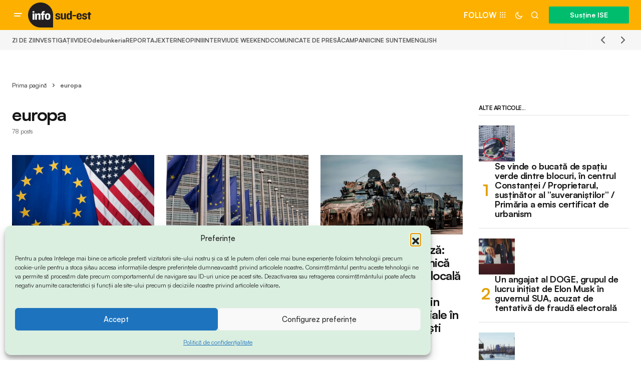

--- FILE ---
content_type: text/css
request_url: https://www.info-sud-est.ro/wp-content/litespeed/css/1fd071b4bfb67d924bc4a3d13d571152.css?ver=83453
body_size: -66
content:
.wemp-paywall__content{position:relative;overflow:hidden;height:100px}.wemp-paywall__content:before{content:'';width:100%;height:100%;position:absolute;left:0;top:0;background:linear-gradient(transparent 0,white)}.wemp-paywall,.wemp-soft-paywall{box-sizing:border-box;border:2px solid #000;padding:20px;position:relative}.wemp-soft-paywall{margin-bottom:1em}.wemp-paywall:not(:first-child):before{content:'';width:calc(100% + 4px);height:150px;position:absolute;left:-2px;top:-152px;background:linear-gradient(transparent 0,white 130px)}.wemp-paywall h3,.wemp-soft-paywall h3{margin-top:0}.wemp-paywall__item{display:inline-block;margin-right:10px;font-size:14px;margin-bottom:10px}.wemp-paywall__item--custom{display:block}.edd_cp_price{border:1px solid #ccc;padding:6px 12px;border-radius:3px;margin-right:5px}.wemp-cta{border-top:1px solid #ccc;padding-top:1em;padding-bottom:1em}.wemp-cta--center{text-align:center}.wemp-cta__link{display:inline-block;padding:4px 12px;background-color:#ccc;color:#fff}.wemp-cta__link.button{text-decoration:none!important}.wemp-cta__link:hover{background-color:#787878;color:#fff}